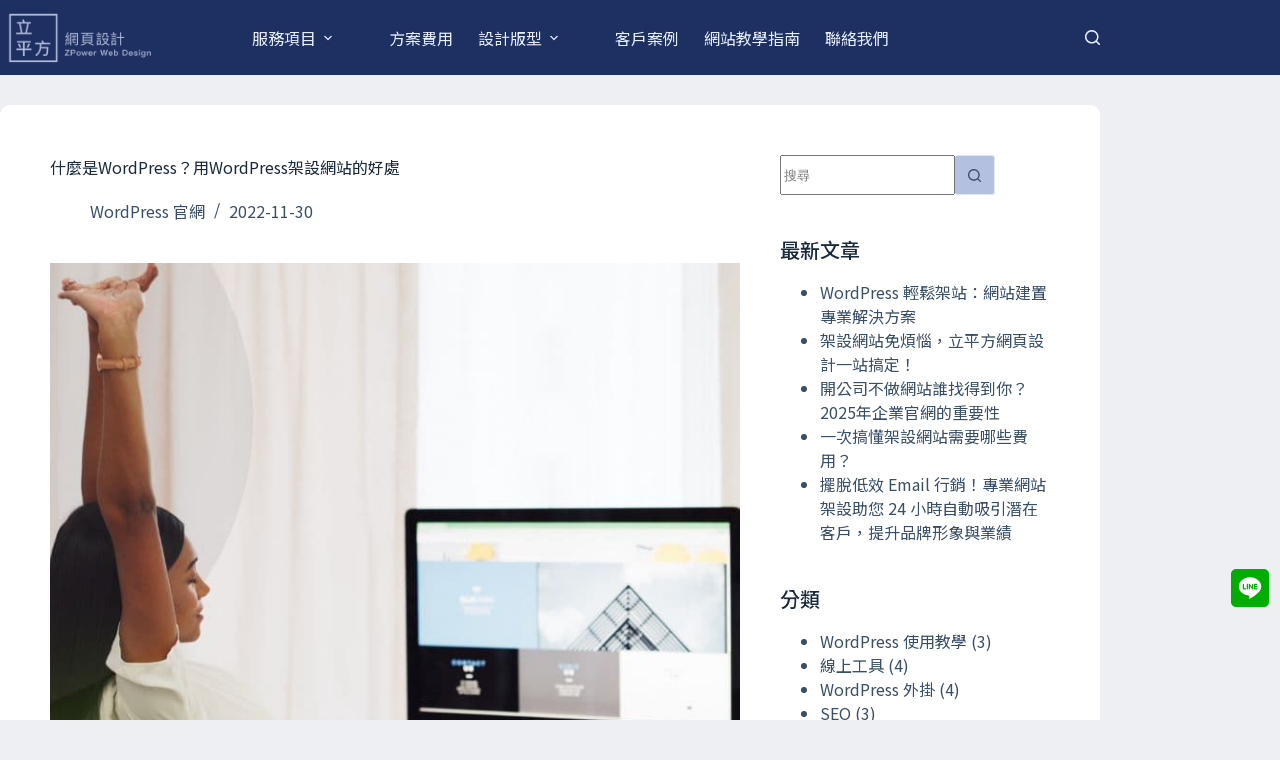

--- FILE ---
content_type: text/css; charset=UTF-8
request_url: https://zpower.tw/wp-content/uploads/elementor/css/post-15.css?ver=1768383669
body_size: 162
content:
.elementor-kit-15{--e-global-color-accent:#2F3F6E;--e-global-color-016fb8e:#1B1D2E;--e-global-color-81311ba:#FFFFFF;--e-global-color-5186e20:#F5F5F6;--e-global-color-f4bc8c2:#35CD88;--e-global-color-af5c8f7:#DB8097;--e-global-color-5535a9e:#C44D6B;--e-global-color-5bee8e9:#0D68E4;--e-global-color-1e47f68:#3859E9;--e-global-color-b66dd0a:#9E9E9E;--e-global-color-31cd61a:#B4C0E0;--e-global-color-7a78311:#E6EDFD;--e-global-color-6df61af:#1E2F61;--e-global-color-6a8947c:#41444B;--e-global-color-8af66e6:#1F45AD;--e-global-color-40bb045:#1D4BCA;--e-global-color-32a09aa:#36C485;--e-global-color-0cf674f:#3BD892;--e-global-color-b848917:#166443;--e-global-color-6765ea3:#1E9A69;--e-global-color-5577622:#E6EDFD36;--e-global-color-6171a65:#465B99;--e-global-color-9585916:#2F3F6E;--e-global-color-c7ebc2f:#01AD00;--e-global-color-0bf5ea7:#21B371;--e-global-typography-primary-font-family:"Noto Sans TC";--e-global-typography-primary-font-weight:600;--e-global-typography-secondary-font-family:"Noto Sans TC";--e-global-typography-secondary-font-weight:400;--e-global-typography-text-font-family:"Noto Sans TC";--e-global-typography-text-font-weight:400;--e-global-typography-accent-font-family:"Noto Sans TC";--e-global-typography-accent-font-weight:500;--e-global-typography-7be7d47-font-family:"Noto Sans TC";--e-global-typography-7be7d47-font-size:15px;--e-global-typography-7be7d47-font-weight:400;--e-global-typography-7be7d47-letter-spacing:1px;background-color:#EEEFF2;font-family:"Noto Sans TC", Sans-serif;}.elementor-kit-15 a{font-family:"Noto Sans TC", Sans-serif;}.elementor-kit-15 h1{font-family:"Noto Sans TC", Sans-serif;}.elementor-kit-15 h2{font-family:"Noto Sans TC", Sans-serif;font-size:25px;font-weight:600;}.elementor-kit-15 h3{font-family:"Noto Sans TC", Sans-serif;font-size:20px;font-weight:500;}.elementor-kit-15 h4{color:var( --e-global-color-6df61af );font-family:"Noto Sans TC", Sans-serif;font-size:17px;font-weight:500;line-height:23px;}.elementor-kit-15 h5{font-family:"Noto Sans TC", Sans-serif;}.elementor-kit-15 h6{font-family:"Noto Sans TC", Sans-serif;}.elementor-kit-15 button,.elementor-kit-15 input[type="button"],.elementor-kit-15 input[type="submit"],.elementor-kit-15 .elementor-button{padding:10px 10px 10px 10px;}.elementor-section.elementor-section-boxed > .elementor-container{max-width:1140px;}.e-con{--container-max-width:1140px;--container-default-padding-top:0px;--container-default-padding-right:0px;--container-default-padding-bottom:0px;--container-default-padding-left:0px;}.elementor-widget:not(:last-child){--kit-widget-spacing:0px;}.elementor-element{--widgets-spacing:0px 0px;--widgets-spacing-row:0px;--widgets-spacing-column:0px;}{}h1.entry-title{display:var(--page-title-display);}@media(max-width:1024px){.elementor-section.elementor-section-boxed > .elementor-container{max-width:1024px;}.e-con{--container-max-width:1024px;}}@media(max-width:767px){.elementor-kit-15{--e-global-typography-7be7d47-font-size:12px;}.elementor-section.elementor-section-boxed > .elementor-container{max-width:767px;}.e-con{--container-max-width:767px;}}

--- FILE ---
content_type: text/css; charset=UTF-8
request_url: https://zpower.tw/wp-content/uploads/elementor/css/post-44.css?ver=1768383670
body_size: 881
content:
.elementor-44 .elementor-element.elementor-element-358fb46{--display:flex;--min-height:243px;--flex-direction:row;--container-widget-width:initial;--container-widget-height:100%;--container-widget-flex-grow:1;--container-widget-align-self:stretch;--flex-wrap-mobile:wrap;--gap:20px 20px;--row-gap:20px;--column-gap:20px;--padding-top:030px;--padding-bottom:0px;--padding-left:0px;--padding-right:0px;}.elementor-44 .elementor-element.elementor-element-358fb46:not(.elementor-motion-effects-element-type-background), .elementor-44 .elementor-element.elementor-element-358fb46 > .elementor-motion-effects-container > .elementor-motion-effects-layer{background-color:var( --e-global-color-016fb8e );}.elementor-44 .elementor-element.elementor-element-8ff4bf3{--display:flex;--padding-top:0px;--padding-bottom:0px;--padding-left:0px;--padding-right:0px;}.elementor-44 .elementor-element.elementor-element-8ff4bf3.e-con{--flex-grow:0;--flex-shrink:0;}.elementor-44 .elementor-element.elementor-element-04aabd6{margin:0px 0px calc(var(--kit-widget-spacing, 0px) + 0px) -13px;padding:0px 0px 0px 0px;}.elementor-44 .elementor-element.elementor-element-a82074e{--display:flex;--flex-direction:row;--container-widget-width:initial;--container-widget-height:100%;--container-widget-flex-grow:1;--container-widget-align-self:stretch;--flex-wrap-mobile:wrap;}.elementor-44 .elementor-element.elementor-element-b1f22f6{--display:flex;--gap:5px 5px;--row-gap:5px;--column-gap:5px;}.elementor-44 .elementor-element.elementor-element-dbaf3b3{padding:0px 0px 20px 0px;text-align:start;}.elementor-44 .elementor-element.elementor-element-dbaf3b3 .elementor-heading-title{font-family:"Noto Sans TC", Sans-serif;font-size:20px;font-weight:400;letter-spacing:0.5px;color:#FFFFFF;}.elementor-44 .elementor-element.elementor-element-8d65db9{margin:0px 0px calc(var(--kit-widget-spacing, 0px) + 8px) 0px;text-align:start;}.elementor-44 .elementor-element.elementor-element-8d65db9 .elementor-heading-title{font-family:"Noto Sans TC", Sans-serif;font-size:16px;font-weight:300;letter-spacing:0.5px;color:#FFFFFF;}.elementor-44 .elementor-element.elementor-element-6ce6a7c{margin:0px 0px calc(var(--kit-widget-spacing, 0px) + 8px) 0px;text-align:start;}.elementor-44 .elementor-element.elementor-element-6ce6a7c .elementor-heading-title{font-family:"Noto Sans TC", Sans-serif;font-size:16px;font-weight:300;letter-spacing:0.5px;color:#FFFFFF;}.elementor-44 .elementor-element.elementor-element-fc8e01a{margin:0px 0px calc(var(--kit-widget-spacing, 0px) + 8px) 0px;text-align:start;}.elementor-44 .elementor-element.elementor-element-fc8e01a .elementor-heading-title{font-family:"Noto Sans TC", Sans-serif;font-size:16px;font-weight:300;letter-spacing:0.5px;color:#FFFFFF;}.elementor-44 .elementor-element.elementor-element-71e249a{margin:0px 0px calc(var(--kit-widget-spacing, 0px) + 8px) 0px;text-align:start;}.elementor-44 .elementor-element.elementor-element-71e249a .elementor-heading-title{font-family:"Noto Sans TC", Sans-serif;font-size:16px;font-weight:300;letter-spacing:0.5px;color:#FFFFFF;}.elementor-44 .elementor-element.elementor-element-a0a06b1{margin:0px 0px calc(var(--kit-widget-spacing, 0px) + 8px) 0px;text-align:start;}.elementor-44 .elementor-element.elementor-element-a0a06b1 .elementor-heading-title{font-family:"Noto Sans TC", Sans-serif;font-size:16px;font-weight:300;letter-spacing:0.5px;color:#FFFFFF;}.elementor-44 .elementor-element.elementor-element-401a9e7{--display:flex;--gap:5px 5px;--row-gap:5px;--column-gap:5px;}.elementor-44 .elementor-element.elementor-element-de8f460{padding:0px 0px 20px 0px;text-align:start;}.elementor-44 .elementor-element.elementor-element-de8f460 .elementor-heading-title{font-family:"Noto Sans TC", Sans-serif;font-size:20px;font-weight:400;letter-spacing:0.5px;color:#FFFFFF;}.elementor-44 .elementor-element.elementor-element-491a610{margin:0px 0px calc(var(--kit-widget-spacing, 0px) + 8px) 0px;text-align:start;}.elementor-44 .elementor-element.elementor-element-491a610 .elementor-heading-title{font-family:"Noto Sans TC", Sans-serif;font-size:16px;font-weight:300;letter-spacing:0.5px;color:#FFFFFF;}.elementor-44 .elementor-element.elementor-element-afb8163{margin:0px 0px calc(var(--kit-widget-spacing, 0px) + 8px) 0px;text-align:start;}.elementor-44 .elementor-element.elementor-element-afb8163 .elementor-heading-title{font-family:"Noto Sans TC", Sans-serif;font-size:16px;font-weight:300;letter-spacing:0.5px;color:#FFFFFF;}.elementor-44 .elementor-element.elementor-element-12e0908{margin:0px 0px calc(var(--kit-widget-spacing, 0px) + 8px) 0px;text-align:start;}.elementor-44 .elementor-element.elementor-element-12e0908 .elementor-heading-title{font-family:"Noto Sans TC", Sans-serif;font-size:16px;font-weight:300;letter-spacing:0.5px;color:#FFFFFF;}.elementor-44 .elementor-element.elementor-element-5631a7b{margin:0px 0px calc(var(--kit-widget-spacing, 0px) + 8px) 0px;text-align:start;}.elementor-44 .elementor-element.elementor-element-5631a7b .elementor-heading-title{font-family:"Noto Sans TC", Sans-serif;font-size:16px;font-weight:300;letter-spacing:0.5px;color:#FFFFFF;}.elementor-44 .elementor-element.elementor-element-59b4ce7{margin:0px 0px calc(var(--kit-widget-spacing, 0px) + 8px) 0px;text-align:start;}.elementor-44 .elementor-element.elementor-element-59b4ce7 .elementor-heading-title{font-family:"Noto Sans TC", Sans-serif;font-size:16px;font-weight:300;letter-spacing:0.5px;color:#FFFFFF;}.elementor-44 .elementor-element.elementor-element-7d417c9{--display:flex;--gap:5px 5px;--row-gap:5px;--column-gap:5px;}.elementor-44 .elementor-element.elementor-element-63fa32a{padding:0px 0px 20px 0px;text-align:start;}.elementor-44 .elementor-element.elementor-element-63fa32a .elementor-heading-title{font-family:"Noto Sans TC", Sans-serif;font-size:20px;font-weight:400;letter-spacing:0.5px;color:#FFFFFF;}.elementor-44 .elementor-element.elementor-element-4505be5{margin:0px 0px calc(var(--kit-widget-spacing, 0px) + 8px) 0px;text-align:start;}.elementor-44 .elementor-element.elementor-element-4505be5 .elementor-heading-title{font-family:"Noto Sans TC", Sans-serif;font-size:16px;font-weight:300;letter-spacing:0.5px;color:#FFFFFF;}.elementor-44 .elementor-element.elementor-element-56e504c{margin:0px 0px calc(var(--kit-widget-spacing, 0px) + 8px) 0px;text-align:start;}.elementor-44 .elementor-element.elementor-element-56e504c .elementor-heading-title{font-family:"Noto Sans TC", Sans-serif;font-size:16px;font-weight:300;letter-spacing:0.5px;color:#FFFFFF;}.elementor-44 .elementor-element.elementor-element-f7cb5d4{margin:0px 0px calc(var(--kit-widget-spacing, 0px) + 8px) 0px;text-align:start;}.elementor-44 .elementor-element.elementor-element-f7cb5d4 .elementor-heading-title{font-family:"Noto Sans TC", Sans-serif;font-size:16px;font-weight:300;letter-spacing:0.5px;color:#FFFFFF;}.elementor-44 .elementor-element.elementor-element-108a09f{--display:flex;--min-height:35px;--flex-direction:row;--container-widget-width:initial;--container-widget-height:100%;--container-widget-flex-grow:1;--container-widget-align-self:stretch;--flex-wrap-mobile:wrap;--justify-content:center;--padding-top:0px;--padding-bottom:0px;--padding-left:0px;--padding-right:0px;}.elementor-44 .elementor-element.elementor-element-108a09f:not(.elementor-motion-effects-element-type-background), .elementor-44 .elementor-element.elementor-element-108a09f > .elementor-motion-effects-container > .elementor-motion-effects-layer{background-color:var( --e-global-color-016fb8e );}.elementor-44 .elementor-element.elementor-element-c40c26d{margin:0px 0px calc(var(--kit-widget-spacing, 0px) + 8px) 0px;text-align:start;}.elementor-44 .elementor-element.elementor-element-c40c26d .elementor-heading-title{font-family:"Noto Sans TC", Sans-serif;font-size:15px;font-weight:300;letter-spacing:0.5px;color:#FFFFFF;}.elementor-44 .elementor-element.elementor-element-e5d9636{--display:flex;--position:fixed;--flex-direction:column;--container-widget-width:100%;--container-widget-height:initial;--container-widget-flex-grow:0;--container-widget-align-self:initial;--flex-wrap-mobile:wrap;--gap:0px 0px;--row-gap:0px;--column-gap:0px;bottom:9%;}.elementor-44 .elementor-element.elementor-element-e5d9636.e-con{--flex-grow:0;--flex-shrink:0;}body:not(.rtl) .elementor-44 .elementor-element.elementor-element-e5d9636{right:0px;}body.rtl .elementor-44 .elementor-element.elementor-element-e5d9636{left:0px;}.elementor-44 .elementor-element.elementor-element-3bce7dc .elementor-icon-wrapper{text-align:center;}.elementor-44 .elementor-element.elementor-element-3bce7dc.elementor-view-stacked .elementor-icon{background-color:#FFFFFF;color:var( --e-global-color-c7ebc2f );}.elementor-44 .elementor-element.elementor-element-3bce7dc.elementor-view-framed .elementor-icon, .elementor-44 .elementor-element.elementor-element-3bce7dc.elementor-view-default .elementor-icon{color:#FFFFFF;border-color:#FFFFFF;}.elementor-44 .elementor-element.elementor-element-3bce7dc.elementor-view-framed .elementor-icon, .elementor-44 .elementor-element.elementor-element-3bce7dc.elementor-view-default .elementor-icon svg{fill:#FFFFFF;}.elementor-44 .elementor-element.elementor-element-3bce7dc.elementor-view-framed .elementor-icon{background-color:var( --e-global-color-c7ebc2f );}.elementor-44 .elementor-element.elementor-element-3bce7dc.elementor-view-stacked .elementor-icon svg{fill:var( --e-global-color-c7ebc2f );}.elementor-44 .elementor-element.elementor-element-3bce7dc .elementor-icon{font-size:28px;padding:5px;border-width:0px 0px 0px 0px;border-radius:5px 5px 5px 5px;}.elementor-44 .elementor-element.elementor-element-3bce7dc .elementor-icon svg{height:28px;}.elementor-44 .elementor-element.elementor-element-1310222 .elementor-icon-wrapper{text-align:center;}.elementor-44 .elementor-element.elementor-element-1310222.elementor-view-stacked .elementor-icon{background-color:#FFFFFF;color:var( --e-global-color-6df61af );}.elementor-44 .elementor-element.elementor-element-1310222.elementor-view-framed .elementor-icon, .elementor-44 .elementor-element.elementor-element-1310222.elementor-view-default .elementor-icon{color:#FFFFFF;border-color:#FFFFFF;}.elementor-44 .elementor-element.elementor-element-1310222.elementor-view-framed .elementor-icon, .elementor-44 .elementor-element.elementor-element-1310222.elementor-view-default .elementor-icon svg{fill:#FFFFFF;}.elementor-44 .elementor-element.elementor-element-1310222.elementor-view-framed .elementor-icon{background-color:var( --e-global-color-6df61af );}.elementor-44 .elementor-element.elementor-element-1310222.elementor-view-stacked .elementor-icon svg{fill:var( --e-global-color-6df61af );}.elementor-44 .elementor-element.elementor-element-1310222.elementor-view-framed .elementor-icon:hover{background-color:#253C81;}.elementor-44 .elementor-element.elementor-element-1310222.elementor-view-stacked .elementor-icon:hover{color:#253C81;}.elementor-44 .elementor-element.elementor-element-1310222.elementor-view-stacked .elementor-icon:hover svg{fill:#253C81;}.elementor-44 .elementor-element.elementor-element-1310222 .elementor-icon{font-size:18px;padding:10px;border-width:0px 0px 0px 0px;border-radius:5px 5px 5px 5px;}.elementor-44 .elementor-element.elementor-element-1310222 .elementor-icon svg{height:18px;}.elementor-theme-builder-content-area{height:400px;}.elementor-location-header:before, .elementor-location-footer:before{content:"";display:table;clear:both;}@media(max-width:1024px){.elementor-44 .elementor-element.elementor-element-358fb46{--flex-direction:column;--container-widget-width:100%;--container-widget-height:initial;--container-widget-flex-grow:0;--container-widget-align-self:initial;--flex-wrap-mobile:wrap;}.elementor-44 .elementor-element.elementor-element-8ff4bf3{--padding-top:0px;--padding-bottom:035px;--padding-left:0px;--padding-right:0px;}.elementor-44 .elementor-element.elementor-element-04aabd6{margin:0px 0px calc(var(--kit-widget-spacing, 0px) + 0px) -11px;text-align:start;}.elementor-44 .elementor-element.elementor-element-04aabd6 img{width:50%;max-width:50%;}.elementor-44 .elementor-element.elementor-element-a82074e{--padding-top:0px;--padding-bottom:10px;--padding-left:0px;--padding-right:0px;}.elementor-44 .elementor-element.elementor-element-b1f22f6{--padding-top:0px;--padding-bottom:030px;--padding-left:0px;--padding-right:0px;}.elementor-44 .elementor-element.elementor-element-401a9e7{--padding-top:0px;--padding-bottom:030px;--padding-left:0px;--padding-right:0px;}.elementor-44 .elementor-element.elementor-element-7d417c9{--padding-top:0px;--padding-bottom:030px;--padding-left:0px;--padding-right:0px;}}@media(max-width:767px){.elementor-44 .elementor-element.elementor-element-358fb46{--padding-top:30px;--padding-bottom:0px;--padding-left:10px;--padding-right:10px;}.elementor-44 .elementor-element.elementor-element-8ff4bf3{--padding-top:0px;--padding-bottom:015px;--padding-left:0px;--padding-right:0px;}.elementor-44 .elementor-element.elementor-element-a82074e{--gap:30px 30px;--row-gap:30px;--column-gap:30px;}.elementor-44 .elementor-element.elementor-element-b1f22f6{--padding-top:0px;--padding-bottom:0px;--padding-left:0px;--padding-right:0px;}.elementor-44 .elementor-element.elementor-element-dbaf3b3{margin:0px 0px calc(var(--kit-widget-spacing, 0px) + 0px) 0px;padding:0px 0px 10px 0px;}.elementor-44 .elementor-element.elementor-element-dbaf3b3 .elementor-heading-title{font-size:16px;line-height:25px;}.elementor-44 .elementor-element.elementor-element-8d65db9{margin:0px 0px calc(var(--kit-widget-spacing, 0px) + 0px) 0px;}.elementor-44 .elementor-element.elementor-element-8d65db9 .elementor-heading-title{font-size:14px;line-height:25px;}.elementor-44 .elementor-element.elementor-element-6ce6a7c{margin:0px 0px calc(var(--kit-widget-spacing, 0px) + 0px) 0px;}.elementor-44 .elementor-element.elementor-element-6ce6a7c .elementor-heading-title{font-size:14px;line-height:25px;}.elementor-44 .elementor-element.elementor-element-fc8e01a{margin:0px 0px calc(var(--kit-widget-spacing, 0px) + 0px) 0px;}.elementor-44 .elementor-element.elementor-element-fc8e01a .elementor-heading-title{font-size:14px;line-height:25px;}.elementor-44 .elementor-element.elementor-element-71e249a{margin:0px 0px calc(var(--kit-widget-spacing, 0px) + 0px) 0px;}.elementor-44 .elementor-element.elementor-element-71e249a .elementor-heading-title{font-size:14px;line-height:25px;}.elementor-44 .elementor-element.elementor-element-a0a06b1{margin:0px 0px calc(var(--kit-widget-spacing, 0px) + 0px) 0px;}.elementor-44 .elementor-element.elementor-element-a0a06b1 .elementor-heading-title{font-size:14px;line-height:25px;}.elementor-44 .elementor-element.elementor-element-401a9e7{--padding-top:0px;--padding-bottom:0px;--padding-left:0px;--padding-right:0px;}.elementor-44 .elementor-element.elementor-element-de8f460{margin:0px 0px calc(var(--kit-widget-spacing, 0px) + 0px) 0px;padding:0px 0px 10px 0px;}.elementor-44 .elementor-element.elementor-element-de8f460 .elementor-heading-title{font-size:16px;line-height:25px;}.elementor-44 .elementor-element.elementor-element-491a610{margin:0px 0px calc(var(--kit-widget-spacing, 0px) + 0px) 0px;}.elementor-44 .elementor-element.elementor-element-491a610 .elementor-heading-title{font-size:14px;line-height:25px;}.elementor-44 .elementor-element.elementor-element-afb8163{margin:0px 0px calc(var(--kit-widget-spacing, 0px) + 0px) 0px;}.elementor-44 .elementor-element.elementor-element-afb8163 .elementor-heading-title{font-size:14px;line-height:25px;}.elementor-44 .elementor-element.elementor-element-12e0908{margin:0px 0px calc(var(--kit-widget-spacing, 0px) + 0px) 0px;}.elementor-44 .elementor-element.elementor-element-12e0908 .elementor-heading-title{font-size:14px;line-height:25px;}.elementor-44 .elementor-element.elementor-element-5631a7b{margin:0px 0px calc(var(--kit-widget-spacing, 0px) + 0px) 0px;}.elementor-44 .elementor-element.elementor-element-5631a7b .elementor-heading-title{font-size:14px;line-height:25px;}.elementor-44 .elementor-element.elementor-element-59b4ce7{margin:0px 0px calc(var(--kit-widget-spacing, 0px) + 0px) 0px;}.elementor-44 .elementor-element.elementor-element-59b4ce7 .elementor-heading-title{font-size:14px;line-height:25px;}.elementor-44 .elementor-element.elementor-element-7d417c9{--padding-top:0px;--padding-bottom:0px;--padding-left:0px;--padding-right:0px;}.elementor-44 .elementor-element.elementor-element-63fa32a{margin:0px 0px calc(var(--kit-widget-spacing, 0px) + 0px) 0px;padding:0px 0px 10px 0px;}.elementor-44 .elementor-element.elementor-element-63fa32a .elementor-heading-title{font-size:16px;line-height:25px;}.elementor-44 .elementor-element.elementor-element-4505be5{margin:0px 0px calc(var(--kit-widget-spacing, 0px) + 0px) 0px;}.elementor-44 .elementor-element.elementor-element-4505be5 .elementor-heading-title{font-size:14px;line-height:25px;}.elementor-44 .elementor-element.elementor-element-56e504c{margin:0px 0px calc(var(--kit-widget-spacing, 0px) + 0px) 0px;}.elementor-44 .elementor-element.elementor-element-56e504c .elementor-heading-title{font-size:14px;line-height:25px;}.elementor-44 .elementor-element.elementor-element-f7cb5d4{margin:0px 0px calc(var(--kit-widget-spacing, 0px) + 0px) 0px;}.elementor-44 .elementor-element.elementor-element-f7cb5d4 .elementor-heading-title{font-size:14px;line-height:25px;}.elementor-44 .elementor-element.elementor-element-108a09f{--padding-top:10px;--padding-bottom:120px;--padding-left:20px;--padding-right:20px;}.elementor-44 .elementor-element.elementor-element-c40c26d{margin:0px 0px calc(var(--kit-widget-spacing, 0px) + 0px) 0px;}.elementor-44 .elementor-element.elementor-element-c40c26d .elementor-heading-title{font-size:14px;line-height:25px;}.elementor-44 .elementor-element.elementor-element-e5d9636{--width:60px;}.elementor-44 .elementor-element.elementor-element-3bce7dc{margin:0px 0px calc(var(--kit-widget-spacing, 0px) + 5px) 0px;}.elementor-44 .elementor-element.elementor-element-3bce7dc .elementor-icon{font-size:30px;}.elementor-44 .elementor-element.elementor-element-3bce7dc .elementor-icon svg{height:30px;}.elementor-44 .elementor-element.elementor-element-1310222{margin:0px 0px calc(var(--kit-widget-spacing, 0px) + 15px) 0px;}.elementor-44 .elementor-element.elementor-element-1310222 .elementor-icon{font-size:20px;}.elementor-44 .elementor-element.elementor-element-1310222 .elementor-icon svg{height:20px;}}@media(min-width:768px){.elementor-44 .elementor-element.elementor-element-358fb46{--content-width:1100px;}.elementor-44 .elementor-element.elementor-element-8ff4bf3{--width:18%;}.elementor-44 .elementor-element.elementor-element-a82074e{--width:82%;}.elementor-44 .elementor-element.elementor-element-b1f22f6{--width:25%;}.elementor-44 .elementor-element.elementor-element-401a9e7{--width:25%;}.elementor-44 .elementor-element.elementor-element-7d417c9{--width:45%;}.elementor-44 .elementor-element.elementor-element-e5d9636{--width:60px;}}@media(max-width:1024px) and (min-width:768px){.elementor-44 .elementor-element.elementor-element-8ff4bf3{--width:100%;}.elementor-44 .elementor-element.elementor-element-a82074e{--width:100%;}.elementor-44 .elementor-element.elementor-element-b1f22f6{--width:30%;}.elementor-44 .elementor-element.elementor-element-401a9e7{--width:30%;}.elementor-44 .elementor-element.elementor-element-7d417c9{--width:35%;}.elementor-44 .elementor-element.elementor-element-e5d9636{--width:60px;}}

--- FILE ---
content_type: text/css; charset=UTF-8
request_url: https://zpower.tw/wp-content/uploads/elementor/css/post-5670.css?ver=1768383873
body_size: -536
content:
.elementor-5670 .elementor-element.elementor-element-f6ae443{--display:flex;--padding-top:30px;--padding-bottom:0px;--padding-left:0px;--padding-right:0px;}